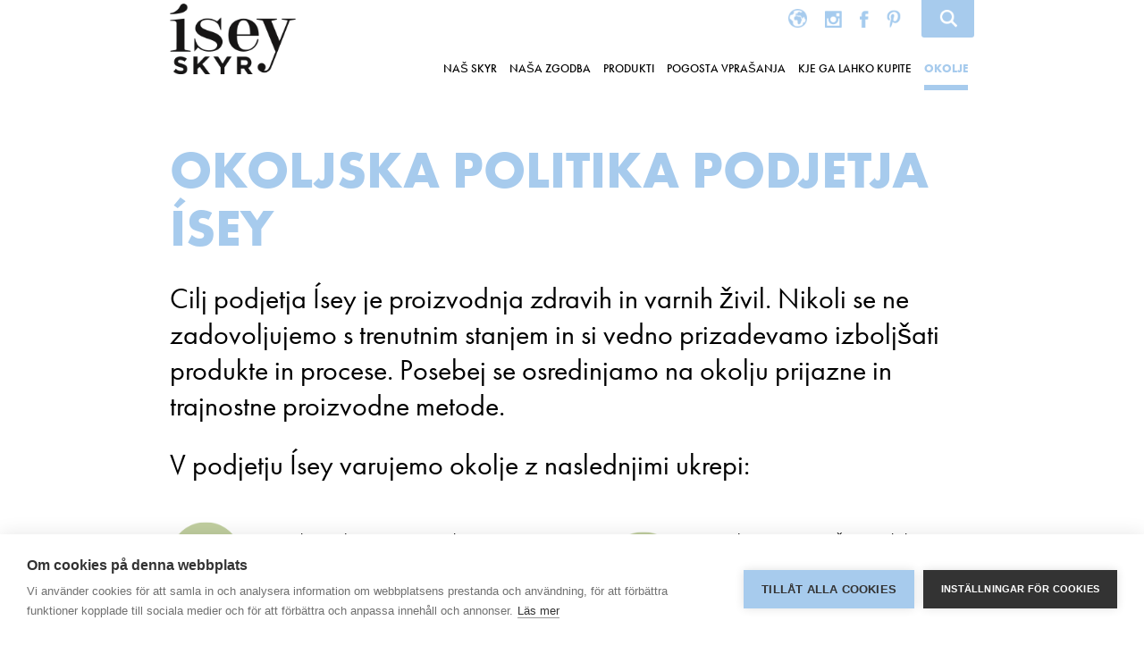

--- FILE ---
content_type: text/html; charset=UTF-8
request_url: https://www.iseyskyr.si/okolje
body_size: 3747
content:
<!DOCTYPE HTML>
<html lang="sl">
	<head>
<meta charset="UTF-8">
<meta name="viewport" content="initial-scale=1.0, maximum-scale=1.0" />
<!--
<script src="https://use.typekit.net/tit6xrd.js"></script>
<script>try{Typekit.load({ async: true });}catch(e){}</script>
-->

<script type="text/javascript" src="/file/1/jquery-2.1.3.min.js"></script>
<script type="text/javascript" src="/file/1/main.js?2020-05-15"></script>

<link rel="stylesheet" type="text/css" href="https://use.typekit.net/vch5eqi.css" />

<link rel="stylesheet" type="text/css" href="/file/1/default.css?2024" />
<link rel="stylesheet" type="text/css" href="/file/1/update.css?2025-12-10" />

<link rel="apple-touch-icon" sizes="57x57" href="/file/1/apple-icon-57x57.png">
<link rel="apple-touch-icon" sizes="60x60" href="/file/1/apple-icon-60x60.png">
<link rel="apple-touch-icon" sizes="72x72" href="/file/1/apple-icon-72x72.png">
<link rel="apple-touch-icon" sizes="76x76" href="/file/1/apple-icon-76x76.png">
<link rel="apple-touch-icon" sizes="114x114" href="/file/1/apple-icon-114x114.png">
<link rel="apple-touch-icon" sizes="120x120" href="/file/1/apple-icon-120x120.png">
<link rel="apple-touch-icon" sizes="144x144" href="/file/1/apple-icon-144x144.png">
<link rel="apple-touch-icon" sizes="152x152" href="/file/1/apple-icon-152x152.png">
<link rel="apple-touch-icon" sizes="180x180" href="/file/1/apple-icon-180x180.png">
<link rel="icon" type="image/png" sizes="192x192"  href="/file/1/android-icon-192x192.png">
<link rel="icon" type="image/png" sizes="32x32" href="/file/1/favicon-32x32.png">
<link rel="icon" type="image/png" sizes="96x96" href="/file/1/favicon-96x96.png">
<link rel="icon" type="image/png" sizes="16x16" href="/file/1/favicon-16x16.png">
<link rel="manifest" href="/file/1/manifest.json">
<meta name="msapplication-TileColor" content="#ffffff">
<meta name="msapplication-TileImage" content="/file/1/ms-icon-144x144.png">
<meta name="theme-color" content="#ffffff">

<script type="application/ld+json">
{ 
	"@context" : "http://schema.org",
	"@type" : "Organization",
	"name" : "Ísey",
	"url" : "https://www.iseyskyr.si/",
	"logo": "https://www.iseyskyr.si/file/1/logo-ld.png",
	"sameAs" : [ 
		"https://www.instagram.com/iseyskyr/",
		
		"https://www.facebook.com/iseyskyrslovenia",
		"https://www.pinterest.com/seyskyr/pins/"
	]
}
</script>

		<title>Okolje</title>
<meta property="og:type" content="website">
<meta property="og:title" content="Okolje">
<meta property="twitter:card" content="summary">


<script async src="https://www.googletagmanager.com/gtag/js?id=UA-101338099-12"></script>
<script type="text/plain" data-consent="analytics">
	var gtagId = 'UA-101338099-12';
	window['ga-disable-' + gtagId] = true;

	window.dataLayer = window.dataLayer || [];
	function gtag(){dataLayer.push(arguments);}
	gtag('js', new Date());

	window['ga-disable-' + gtagId] = false;
	gtag('config', gtagId);
</script>

<script type="text/javascript">
var cpm = {};
(function(h,u,b){
var d=h.getElementsByTagName("script")[0],e=h.createElement("script");
e.async=true;e.src='https://cookiehub.net/c2/5bef99af.js';
e.onload=function(){u.cookiehub.load(b);}
d.parentNode.insertBefore(e,d);
})(document,window,cpm);
</script>
	</head>
	<body class="compress-navigation">
	<div id="fb-root"></div>
	<header id="header" class="container">
		<div class="content">
			<a class="logo isey" href="/">ísey SKYR</a>
			<a id="mobile" href="#"><span>Okolje</span></a>
			<nav id="shortcuts">
				<ul>
					<li class="global">
						<a href="https://www.iseyskyr.com/" target="_self">Global site</a>
					</li>
					<li class="instagram">
						<a href="https://www.instagram.com/iseyskyr/" target="_blank">Instagram</a>
					</li>
															<li class="facebook">
						<a href="https://www.facebook.com/iseyskyrslovenia" target="_blank">Facebook</a>
					</li>
										<li class="pinterest">
						<a href="https://www.pinterest.com/seyskyr/pins/" target="_blank">Pinterest</a>
					</li>
					<li class="search">
						<a href="#search">Search</a>
					</li>
				</ul>
			</nav>
			<nav id="topmenu">
				<a id="close" href="#">Close mobile menu</a>
<ul>
		<li class="">
			<a href="/nas-skyr" >NAŠ Skyr</a>
		</li>
		<li class="">
			<a href="/nasa-zgodba" >NAŠA ZGODBA</a>
		</li>
		<li class="">
			<a href="/produkti" >Produkti</a>
		</li>
		<li class="">
			<a href="/pogosta-vprasanja" >POGOSTA VPRAŠANJA</a>
		</li>
		<li class="">
			<a href="/kje-ga-lahko-kupite" >Kje ga lahko kupite</a>
		</li>
		<li class="active">
			<a href="/okolje" >Okolje</a>
		</li>
</ul>
				<div class="social">
					<a class="global" href="https://www.iseyskyr.com/">Global site</a>
						<a class="instagram" href="https://www.instagram.com/iseyskyr/" target="_blank">Instagram</a>
																<a class="facebook" href="https://www.facebook.com/iseyskyrslovenia" target="_blank">Facebook</a>
											<a class="pinterest" href="https://www.pinterest.com/seyskyr/pins/" target="_blank">Pinterest</a>
				</div>
			</nav>
		</div>
	</header>
		<main id="main" role="main" class="container">
			<section id="content" data-dr-type="section" data-dr-name="body">
				
<div class="">
<div class="container">
<div class="content">
<div class="row">
<div class="column c1of1">
<h1 style="color: #a7cbed; margin-bottom: 0px;">Okoljska politika podjetja Ísey</h1>
<h2 style="text-transform: none;">Cilj podjetja Ísey je proizvodnja zdravih in varnih živil. Nikoli se ne zadovoljujemo s trenutnim stanjem in si vedno prizadevamo izboljšati produkte in procese. Posebej se osredinjamo na okolju prijazne in trajnostne proizvodne metode.</h2>
<h2 style="text-transform: none;">V podjetju Ísey varujemo okolje z naslednjimi ukrepi:</h2>
</div>
</div>
</div>
</div>
</div><div class="container environment">
	<div class="content">
		<ul class="col" data-dr-type="col"><li>
		<div class="image"><img src="/media/15/icon-1.png" alt="" /></div>
	<div class="text">
		<p>Nenehno nadzorovanje in spremljanje okoljskih vplivov celotne vrednostne verige podjetja &Iacute;sey.</p>
	</div>
</li><li>
		<div class="image"><img src="/media/15/icon-2.png" alt="" /></div>
	<div class="text">
		<p>Proaktivno ukrepanje za varovanje in ohranitev živalskega in rastlinskega sveta in njunega naravnega življenjskega prostora. To obsega tudi podpiranje kmetov pri trajnostni proizvodnji mleka.</p>
	</div>
</li><li>
		<div class="image"><img src="/media/15/icon-3.png" alt="" /></div>
	<div class="text">
		<p>Prizadevanje za učinkovit in trajnostni življenjski cikel produktov, ki vključuje tudi odgovorno nabavo surovin iz krožnega gospodarstva.</p>
	</div>
</li><li>
		<div class="image"><img src="/media/15/icon-4.png" alt="" /></div>
	<div class="text">
		<p>Popolna izvedba vseh zahtev glede okoljevarstva z vključitvijo potreb in pričakovanj vseh deležnikov podjetja &Iacute;sey.</p>
	</div>
</li><li>
		<div class="image"><img src="/media/15/icon-5.png" alt="" /></div>
	<div class="text">
		<p>Razvoj in implementacija strategije zmanj&scaron;anja ogljičnega odtisa celotnega proizvodnega procesa podjetja &Iacute;sey na minimalni obseg.</p>
	</div>
</li></ul>
		<ul class="col" data-dr-type="col"><li>
		<div class="image"><img src="/media/15/icon-6.png" alt="" /></div>
	<div class="text">
		<p>Prizadevanje za preprečevanje okolju &scaron;kodljivih izpustov z učinkovito rabo energije.<br />&nbsp;</p>
	</div>
</li><li>
		<div class="image"><img src="/media/15/icon-7.png" alt="" /></div>
	<div class="text">
		<p>Zmanj&scaron;anje količine odpadkov na minimum in recikliranje preostalih odpadkov.</p>
	</div>
</li><li>
		<div class="image"><img src="/media/15/icon-8.png" alt="" /></div>
	<div class="text">
		<p>Vzpostavitev jasno opredeljenih okvirnih pogojev, sklenjenih na strani poslovodstva, za na&scaron;e okoljskopolitične cilje.</p>
	</div>
</li><li>
		<div class="image"><img src="/media/15/icon-9.png" alt="" /></div>
	<div class="text">
		<p>Nenehno izbolj&scaron;evanje okolju prijazne podjetni&scaron;ke dejavnosti podjetja &Iacute;sey ter izbolj&scaron;anje proizvodov in storitev.</p>
	</div>
</li></ul>
	</div>
</div>	<div class="container">
		<img src="/media/15/image.jpg" alt="Okolje" />
	</div>

			</section>
		</main>
	<footer id="footer" class="container">
		<div class="container">
			<div class="content">
				<div class="row">
					<div class="column c1of4">
						<a class="logo isey" href="/">ísey SKYR</a>
						<a class="logo original" href="/">The original Icelandic Recipe</a>
					</div>
					<div class="column c3of4">
						<div class="row">
							<div class="column c2of4">
								<div class="row">
									<div class="column c2of4">
										<h4>Kontaktne informacije </h4>
											<p><a href="mailto:info@iseyskyr.com">info@iseyskyr.com</a></p>
									</div>
									<div class="column c2of4">
										<h4>Naslov</h4>
										<p>MS Iceland Dairies<br />Bitruhálsi 1<br />110 Reykjavík<br />Iceland<br /><a href="http://www.ms.is/" target="_blank">www.ms.is</a></p>
									</div>
								</div>
							</div>
							<div class="column c2of4">
								<h4>Dosegljivi smo tudi na</h4>
								<ul class="social">
									<li class="instagram">
										<a href="https://www.instagram.com/iseyskyr/" target="_blank">Instagram</a>
									</li>
																											<li class="facebook">
										<a href="https://www.facebook.com/iseyskyrslovenia" target="_blank">Facebook</a>
									</li>
																		<li class="pinterest">
										<a href="https://www.pinterest.com/seyskyr/pins/" target="_blank">Pinterest</a>
									</li>
																	</ul>
															</div>
						</div>
					</div>
				</div>
			</div>
		</div>
		<div class="container dark">
			<div class="content">
				<div class="row">
					<div class="column c1of2">
						<!-- <h4><a href="/privacy-policy/">Privacy Policy</a></h4> -->
					</div>
					<div class="column c1of2 align-right">
						<h4><span>© 2026 ísey SKYR.</span><span> VSE PRAVICE PRIDRŽANE.</span></h4>
					</div>
				</div>
			</div>
		</div>
	</footer>
<div id="search" class="container overlay" style="display:none;">
	<div class="container white">
		<div class="content">
			<a href="#" class="close">close popup</a>
			<form action="/iskati/" method="get">
				<input type="text" id="keywords" name="keywords" value="" placeholder="Vnesite in pritisnite Enter za iskanje" />
			</form>
		</div>
	</div>
</div>


	</body>
</html>

--- FILE ---
content_type: text/css
request_url: https://www.iseyskyr.si/file/1/update.css?2025-12-10
body_size: 6614
content:
/* GLOBAL / FRONT */

@media screen and (max-width:939px)
{
	#header
	{
		height:100px;
	}

	#header + *
	{
		padding-top:100px;
	}

	#header a.logo.isey
	{
		margin-top:25px;
		height:52px;
		width:92px;
		background-size:92px auto;
	}

	#header a.logo.isey:hover
	{
		background-position:bottom left;
	}

	#header #shortcuts
	{
		position:static;
		margin:33px 10px 0px 0px;
	}

	#header #shortcuts ul li.search > a
	{
		height:44px;
		width:44px;
		background:none;
		box-shadow:none;
	}

	#header #shortcuts ul li.search a,
	#header #shortcuts ul li.search a:hover
	{
		background:url('/file/1/bg-search-blue.png') no-repeat center center;
	}

	#header #shortcuts ul li.search a::after
	{
		display:none;
	}

	#header a#mobile
	{
		overflow:hidden;
		cursor:pointer;
		margin-top:33px;
		padding:12px 10px 11px;
		width:24px;
		height:21px;
		background:#a2cceb;
		border:0px;
		border-radius:5px;
	}

	#header a#mobile::before,
	#header a#mobile::after
	{
		cursor:pointer;
		display:block;
		content:' ';
		position:static;
		clear:both;
		float:right;
		margin:1px 0px 2px;
		width:100%;
		height:4px;
		background:#fff;
	}

	#header a#mobile > span
	{
		cursor:pointer;
		display:block;
		overflow:hidden;
		clear:both;
		float:right;
		margin:1px 0px 2px;
		width:82%;
		height:4px;
		background:#fff;
		text-indent:-9999px;
	}

	#header #topmenu
	{
		background: #101a21;
	}

	#header #topmenu::before
	{
		content:' ';
		position:absolute;
		top:27px;
		left:30px;
		width:114px;
		height:64px;
		display:block;
		background:url('/file/1/logo-white.png') no-repeat center center;
	}

	#header #topmenu a#close
	{
		top:40px;
		right:30px;
		width:44px;
		height:44px;
		background:#283138;
		border-radius:5px;
	}

	#header #topmenu a#close::before
	{
		content:' ';
		position:absolute;
		top:11px;
		left:11px;
		width:22px;
		height:22px;
		background: url('/file/1/bg-close.png') no-repeat top center;
		background-size:22px auto;
	}

	#header #topmenu > ul
	{
		padding: 130px 30px 50px 30px;
	}

	#header #topmenu > ul > li > a
	{
		padding:7px 0px;
		height:auto;
		color:#fff;
	}

	#header #topmenu > ul > li.active > a,
	#header #topmenu > ul > li:hover > a
	{
		color:#a7cbed;
	}

	#header #topmenu > ul > li > a.more,
	#header #topmenu > div > ul > li > a.more
	{
		display:none;
	}

	#header #topmenu > ul > li > div
	{
		display:block !important;
		margin:0px;
		padding:0px;
		max-height:9999px !important;
		background:none;
	}

	#header #topmenu > ul > li > div .content
	{
		padding:0px 0px 5px 0px;
	}

	#header #topmenu > ul > li > div ul > li > a
	{
		padding:5px 0px;
		line-height:24px;
		font-size:16px;
	}

	#header #topmenu > ul > li > div ul > li > a::before
	{
		content:'';
		display:inline-block;
		margin:3px 0px 7px 0px;
		width:10px;
		height:14px;
		background: url('/file/1/bg-topmenu-child.png') no-repeat left center;
		vertical-align:middle;
	}

	#header #topmenu > ul > li > div ul > li.active > a,
	#header #topmenu > ul > li > div ul > li > a:hover
	{
		color:#a7cbed;
	}

	#header .social
	{
		box-sizing:border-box;
	}

	#header .social::before
	{
		content:'YOU CAN ALSO FIND US AT';
		display:block;
		padding:20px 0px;
		width:100%;
		line-height:20px;
		color:#fff;
		font-family: 'futura-pt-bold',sans-serif;
		font-size:16px;
		font-weight: 700;
		text-transform:uppercase;
		border-top:1px solid #283138;
	}

	#header .social a
	{
		margin:0px 18px 28px 0px;
		width:40px !important;
		height:40px !important;
		background:url('/file/1/bg-social-mobile.png') no-repeat 0px -80px !important;
		border-radius:50%;
	}

	#header .social a.facebook
	{
		background-position:0px 0px !important;
	}

	#header .social a.twitter
	{
		background-position:-40px 0px !important;
	}

	#header .social a.instagram
	{
		background-position:-80px 0px !important;
	}

	#header .social a.pinterest
	{
		background-position:-120px 0px !important;
	}

	#header .social a.global
	{
		background-position:-160px 0px !important;
	}


	#header.fixed
	{
		height:84px;
		transition:height 200ms;
	}

	#header.fixed a.logo.isey
	{
		margin-top: 17px;
		transition:margin-top 200ms;
	}

	#header.fixed #shortcuts
	{
		margin-top:25px;
		transition:margin-top 200ms;
	}

	#header.fixed #mobile
	{
		margin-top:25px;
		transition:margin-top 200ms;
	}

	#language-select
	{
		margin:0px auto;
		display:block;
		z-index:2;
		position:relative;
		overflow:visible;
		height:65px;
		width:315px;
	}

	#language-select ul
	{
		cursor:pointer;
		overflow:hidden;
		position:relative;
		display:inline-block;
		margin:0px;
		padding:10px 70px 10px 20px;
		width:100%;
		max-height:65px;
		line-height:35px;
		list-style:none;
		text-align:left;
		background:#fff;
		border:1px solid #cdcdcd;
		border-radius:5px;
		box-sizing:border-box;
	}

	#language-select.open ul
	{
		cursor:default;
		overflow:auto;
		overflow-x:hidden;
		overflow-y:auto;
		max-height:245px;
	}

	#language-select ul::after
	{
		opacity:1;
		position:absolute;
		top:20px;
		right:20px;
		display:block;
		content:'▼';
		width:20px;
		height:20px;
		line-height:20px;
		color:#777777;
		font-size:14px;
		font-weight:bold;
		text-align:center;
	}

	#language-select ul li
	{
		clear:both;
		display:none;
		padding:5px;
		white-space:nowrap;
	}

	#language-select ul li.active
	{
		display:block;
	}

	#language-select ul li a
	{
		pointer-events:none;
	}

	#language-select ul li a.language-select:hover
	{
		color:#000;
	}

	#language-select.open ul::after
	{
		opacity:0;
	}

	#language-select.open ul li
	{
		display:block;
	}

	#language-select.open ul li a.language-select:hover
	{
		color:#a7cbed;
	}

	#language-select.open ul li a.language-select
	{
		pointer-events:all;
	}
}

@media screen and (max-width:710px)
{
	.container.overlay > .container a.close
	{
		width:44px;
		height:44px;
	}

	#footer h4
	{
		margin-top:0px !important;
		line-height:21px;
		font-size:16px;
	}

	#footer p
	{
		line-height:21px;
		font-size:16px;
	}

	#footer .container
	{
		padding-bottom:0px;
	}

	#footer .container.dark
	{
		padding-top:0px;
	}

	#footer > .container > .content
	{
		position:relative;
	}

	#footer a.logo.isey
	{
		margin-bottom:35px;
		width:125px;
		height:70.6521px;
		background-size:125px auto;
	}

	#footer a.logo.original
	{
		width:125px;
		height:26.28px;
		background-size:125px auto;
	}

	#footer  .container > .content > .row > .c3of4 > .row > .c2of4 + .c2of4
	{
		position:absolute;
		top:0px;
		right:10px;
		width:35px !important;
	}

	#footer  .container > .content > .row > .c3of4 > .row > .c2of4 + .c2of4 h4
	{
		display:none;
	}

	#footer  .container > .content > .row > .c3of4 > .row > .c2of4 + .c2of4 ul.social
	{
		width:35px;
	}

	#footer  .container > .content > .row > .c3of4 > .row > .c2of4 + .c2of4 ul.social li
	{
		clear:both;
		margin:10px 0px;
	}
}

@media screen and (min-width:940px)
{
	#language-select ul
	{
		margin:0px -10px;
		padding:0px;
		list-style:none;
	}

	#language-select ul li
	{
		float:left;
		width:25%;
		padding:10px;
		text-align:left;
		box-sizing:border-box;
	}

	#language-select ul li:nth-child(4n+1)
	{
		clear:both;
	}
}

/* RECIPS */

@media screen and (max-width:939px)
{
	#banner p
	{
		display:none;
	}

	a.read-more
	{
		line-height:26px;
		font-size:20px;
	}

	.article-list .text p
	{
		margin:10px 0px 0px 0px;
	}
}

@media screen and (min-width:710px) and (max-width:939px)
{
	#banner
	{
		padding:150px 0px;
	}

	#banner h1
	{
		line-height:50px;
		font-size:40px;
	}

	#recipes .row.article-list > .column:first-child:last-child
	{
		width:100% !important;
	}

	#recipes .row.article-list > .column:first-child + .column ~ .column
	{
		width:33.33%;
	}

	#recipes .row.article-list > .column:first-child + .column ~ .column:nth-child(2n+1)
	{
		clear:none;
	}

	#recipes .row.article-list > .column:first-child + .column ~ .column:nth-child(3n+0)
	{
		clear:both;
	}

	#recipes .row.article-list > .column:first-child + .column ~ .column h1
	{
		line-height:28px;
		font-size:20px;
	}

	.row.article-list > .column:first-child + .column ~ .column a.read-more
	{
		font-size:16px;
		line-height:20px;
	}

	.row.article-list > .column:first-child + .column ~ .column a.read-more::after
	{
		width:22px;
		height:22px;
		background-size:22px auto;
	}

	#footer .container.dark .column
	{
		width:100%;
		text-align:left;
	}

	#footer .container.dark .column:first-child
	{
		display:none;
	}
}

@media screen and (max-width:710px)
{
	a.read-more
	{
		line-height:26px;
		font-size:20px;
	}

	#banner
	{
		padding:90px 0px 70px;
	}

	#banner h1
	{
		line-height:36px;
		font-size:30px;
	}

	.article-list .text h1
	{
		line-height:36px;
		font-size:28px;
	}

	.article-list .text h1[style]
	{
		height:auto !important;
	}
}

/* FAQ */

@media screen and (max-width:939px)
{
	ul.faq
	{
		border-top:0px;
	}

	ul.faq li
	{
		border-bottom-color:#000;
	}

	ul.faq li:last-child
	{
		border-bottom:0px;
	}

	ul.faq li h3 a::before
	{
		display:none;
	}

	ul.faq li h3 a::after
	{
		display:inline-block;
	}
}

/* PRODUCTS */

@media screen and (max-width:939px)
{
	.container.blue .content,
	.container.red .content,
	.container.brown .content
	{
		padding-top:35px;
	}

	.container.blue .content::after,
	.container.red .content::after,
	.container.brown .content::after
	{
		height:35px;
	}


	.container.blue .container .row > .column,
	.container.red .container .row > .column,
	.container.brown .container .row > .column
	{
		display:none;
	}

	.container.blue .container .row > .column:first-child,
	.container.red .container .row > .column:first-child,
	.container.brown .container .row > .column:first-child
	{
		display:block;
		width:100%;
	}
}

@media screen and (min-width:710px) and (max-width:939px)
{
	img.offset
	{
		margin: -25px 0 -115px 0;
	}

	.container.blue .content h1,
	.container.red .content h1,
	.container.brown .content h1
	{
		line-height:40px;
		font-size:36px;
	}

	.container.blue > .container.background,
	.container.red > .container.background,
	.container.brown > .container.background
	{
		display:block;
	}

	.container.blue > .container.background > .background-image,
	.container.red > .container.background > .background-image,
	.container.brown > .container.background > .background-image
	{
		width:50% !important;
		background-position:center right;
	}

	#lactose-free.container > .container.background > .background-image
	{
		background-position:30% 50%;
	}

	#organic.container > .container.background > .background-image
	{
		background-position:70% 50%;
	}

	.container.blue .container .row,
	.container.red .container .row,
	.container.brown .container .row
	{
		width:50%;
	}
}

/* BLOG */

@media screen and (max-width:939px)
{
	.article-list .text
	{
		border-bottom:2px solid #000;
	}
}

@media screen and (min-width:710px) and (max-width:939px)
{
	#content > .article-list .c1of3:nth-child(2n+1)
	{
		clear:none;
	}

	#content > .article-list .c1of3
	{
		width:33.33%;
	}

	#content > .article-list .c1of3:nth-child(3n+1)
	{
		clear:both;
	}

	#content > .article-list .c1of2 h1
	{
		line-height:36px;
		font-size:28px;
	}

	#content > .article-list .c1of3 h1
	{
		line-height:28px;
		font-size:20px;
	}
}

/* OUR STORY */

@media screen and (max-width:709px)
{
	#our-story
	{
		padding-top:35px;
		background-color: #fff;
		background-image: linear-gradient(top, #a7cbed 0%, #ffffff 50%);
		background-image: -moz-linear-gradient(top, #a7cbed 0%, #ffffff 50%);
		background-image: -webkit-linear-gradient(top, #a7cbed 0%, #ffffff 50%);
	}

	#our-story > .background
	{
		display:none;
	}
}

@media screen and (min-width:710px) and (max-width:939px)
{
	#our-story > .background
	{
		background-position:60% 40%;
	}

	#our-story h1
	{
		font-size:30px;
		line-height:30px;
	}
}


@media screen and (min-width:940px)
{
	.hide-desktop
	{
		display:none;
	}
}

@media screen and (max-width:939px)
{
	.container.mountain .row:last-child .column p,
	.container.gradiant .column.c1of4 p
	{
		margin-top:0px;
		padding:0px;
		line-height:26px;
		font-size:18px;
		font-weight:500;
	}

	.container.gradiant .column.c1of4 h2
	{
		line-height:30px;
		font-size:24px;
	}


	.container.gradiant h3
	{
		margin-bottom:0px;
		line-height:28px;
		font-size:20px;
		color:#fff;
		text-transform:uppercase;
	}

}

@media screen and (min-width:710px) and (max-width:939px)
{
	.container.mountain > .container > .content > .row:first-child + .row > .column.c2of3
	{
		width:100%;
	}

	.container.mountain > .container > .content > .row:first-child + .row > .column.c1of3
	{
		display:none;
	}

	.container.mountain .row:last-child .column
	{
		clear:none;
		width:50%;
	}

	.container.mountain table.blue tbody td
	{
		line-height:50px;
		font-size:22px;
	}

	.container.mountain h1
	{
		line-height:50px;
		font-size:40px;
	}

	.container.gradiant
	{
		background-color: #a7cbed;
		background-image: linear-gradient(top, #a7cbed 0%, #ffffff 75%);
		background-image: -moz-linear-gradient(top, #a7cbed 0%, #ffffff 75%);
		background-image: -webkit-linear-gradient(top, #a7cbed 0%, #ffffff 75%);
	}

}

@media screen and (max-width:709px)
{
	.container.gradiant .column.c1of4 h2 
	{
		margin:10px 0px 20px 0px;
	}

	.container.gradiant .column.c1of4 p
	{
		margin:0px;
	}

	.container.mountain > .container > .content > .row:first-child + .row
	{
		display:none;
	}

	.container.mountain h1
	{
		line-height:30px;
		font-size:30px;
	}

	.container.gradiant
	{
		background-color: #fff;
		background-image: linear-gradient(top, #a7cbed 0%, #ffffff 25%);
		background-image: -moz-linear-gradient(top, #a7cbed 0%, #ffffff 25%);
		background-image: -webkit-linear-gradient(top, #a7cbed 0%, #ffffff 25%);
	}
}

/* OUR SKYR */

@media screen and (min-width:940px)
{
	.hide-desktop
	{
		display:none;
	}
}

@media screen and (max-width:939px)
{
	.container.mountain .row:last-child .column p,
	.container.gradiant .column.c1of4 p
	{
		margin-top:0px;
		padding:0px;
		line-height:26px;
		font-size:18px;
		font-weight:500;
	}

	.container.gradiant .column.c1of4 h2
	{
		line-height:30px;
		font-size:24px;
	}


	.container.gradiant h3
	{
		margin-bottom:0px;
		line-height:28px;
		font-size:20px;
		color:#fff;
		text-transform:uppercase;
	}
}

@media screen and (min-width:710px) and (max-width:939px)
{
	.container.mountain > .container > .content > .row:first-child + .row > .column.c2of3
	{
		width:100%;
	}

	.container.mountain > .container > .content > .row:first-child + .row > .column.c1of3
	{
		display:none;
	}

	.container.mountain .row:last-child .column
	{
		clear:none;
		width:50%;
	}

	.container.mountain table.blue tbody td
	{
		line-height:50px;
		font-size:22px;
	}

	.container.mountain h1
	{
		line-height:50px;
		font-size:40px;
	}

	.container.gradiant
	{
		background-color: #a7cbed;
		background-image: linear-gradient(top, #a7cbed 0%, #ffffff 75%);
		background-image: -moz-linear-gradient(top, #a7cbed 0%, #ffffff 75%);
		background-image: -webkit-linear-gradient(top, #a7cbed 0%, #ffffff 75%);
	}
}

@media screen and (max-width:709px)
{
	.container.gradiant .column.c1of4 h2 
	{
		margin:10px 0px 20px 0px;
	}

	.container.gradiant .column.c1of4 p
	{
		margin:0px;
	}

	.container.mountain > .container > .content > .row:first-child + .row
	{
		display:none;
	}

	.container.mountain h1
	{
		line-height:30px;
		font-size:30px;
	}

	.container.gradiant
	{
		background-color: #fff;
		background-image: linear-gradient(top, #a7cbed 0%, #ffffff 25%);
		background-image: -moz-linear-gradient(top, #a7cbed 0%, #ffffff 25%);
		background-image: -webkit-linear-gradient(top, #a7cbed 0%, #ffffff 25%);
	}
}

/* CMS DISPLAY */

.pace ~ #container > #header
{
	position:absolute;
	z-index:9;
}

div[data-dr-type="component"]
{
	clear:both;
	float:left;
	width:100%;
}

div[data-dr-type="section"]
{
/*	clear:both;
	float:left;
	width:100%;*/
	min-height:50px;
}

.dr-component
{
	position:relative;
	clear:both;
	float:left;
	width:100%;
}

.dr-sortable-placeholder
{
	clear:both;
	float:left;
	width:100%;
}

@media screen and (min-width:1360px)
{
	#header
	{
		height:100px;
	}

	#header a.logo.isey
	{
		margin:4px 0px 0px 0px;
		height:80px;
		width:141px;
		background-size:141px auto;
	}

	#header #topmenu > ul,
	#header #topmenu > div > ul
	{
		margin: 0px 0px 0px 0px;
		transition:margin 400ms;
	}

	#header #topmenu > ul > li > a,
	#header #topmenu > div > ul > li > a
	{
		padding: 7px 0px;
		height: 46px;
		font-size:18px;
	}

	#header #topmenu > ul > li,
	#header #topmenu > div > ul > li
	{
		padding: 0px 15px;
	}

	#header #topmenu > ul > li > div
	{
		bottom: -46px;
	}

	#header #topmenu > ul > li > div ul > li
	{
		padding: 8px 25px;
	}

	#header nav#shortcuts
	{
		margin:0px;
		transition:margin 400ms;
	}

/*
	#header.fixed nav#shortcuts
	{
		margin-top:-54px;
	}

	#header.fixed
	{
		height:60px;
	}


	#header.fixed #topmenu > ul,
	#header.fixed #topmenu > div > ul
	{
		margin-top:10px;
	}
*/
}

@media screen and (min-width: 940px) and (max-width: 1360px)
{
	#header
	{
		height:100px;
	}

	#header a.logo.isey
	{
		margin:4px 0px 0px 0px;
		height:80px;
		width:141px;
		background-size:141px auto;
	}

	#header #topmenu > ul,
	#header #topmenu > div > ul
	{
		margin: 0px 0px 0px 0px;
		transition:margin 400ms;
	}

	#header #topmenu > ul > li
	{
		padding: 0px 5px;
	}

	#header #topmenu > ul > li > a,
	#header #topmenu > div > ul > li > a
	{
		padding: 7px 0px;
		height: 46px;
	}

	#header #topmenu > ul > li > div
	{
		bottom: -46px;
	}

	#header #topmenu > ul > li > div ul > li
	{
		padding: 8px 10px;
	}

	#header #topmenu > ul > li > a,
	#header #topmenu > div > ul > li > a
	{
		    font-size: 12px;
	}

	#header nav#shortcuts
	{
		margin:0px;
		transition:margin 400ms;
	}
}


/* RU */


@media screen and (min-width:940px)
{
	#header nav#shortcuts
	{
		margin-bottom:13px;
	}

	#header #shortcuts ul li
	{
		margin:10px;
	}

	#header #shortcuts ul li a,
	#header .social a
	{
		height:21px;
		background-size:auto 42px !important;
	}

	#header #shortcuts ul li.global a,
	#header .social a.global
	{
		width:21px;
		background-size:auto 42px !important;
	}

	#header #shortcuts ul li.instagram a,
	#header .social a.instagram
	{
		width:19px;
		background-position: 0px 0px;
	}

	#header #shortcuts ul li.instagram a:hover,
	#header .social a.instagram:hover
	{
		background-position: 0px -21px;
	}

	#header #shortcuts ul li.twitter a,
	#header .social a.twitter
	{
		width:20px;
		background-position: -40px 0px;
	}

	#header #shortcuts ul li.twitter a:hover,
	#header .social a.twitter:hover
	{
		background-position: -40px -21px;
	}

	#header #shortcuts ul li.facebook a,
	#header .social a.facebook
	{
		width:10px;
		background-position: -80px 0px;
	}

	#header #shortcuts ul li.facebook a:hover,
	#header .social a.facebook:hover
	{
		background-position: -80px -21px;
	}

	#header #shortcuts ul li.pinterest a,
	#header .social a.pinterest
	{
		width:16px;
		background-position: -106px 0px;
	}

	#header #shortcuts ul li.pinterest a:hover,
	#header .social a.pinterest:hover
	{
		background-position: -106px -21px;
	}

	#header #shortcuts ul li.search
	{
		margin:0px 0px 0px 13px;
	}

	#header #shortcuts ul li.search a
	{
		width: 59px;
		height: 42px;
	}

	#header #shortcuts ul li.search a::after
	{
		margin: -10px 0px 0px -10px;
		width: 20px;
		height: 21px;
		background-position:-133px 0px;
		background-size:auto 42px;
	}
}

@media screen and (min-width:940px) and (max-width:1500px)
{
	.container.gradiant .collapse-desktop > *
	{
		clear:none;
		width:50%;
	}

	.container.gradiant .collapse-desktop > *:nth-child(2n+1)
	{
		clear:both;
	}
}


.product-list .image
{
	width:80%;
	margin-left:10%;
}


@media screen and (max-width: 710px)
{
	.content
	{
		width:90%;
	}

	#header
	{
		height:80px;
	}

	#header a.logo.isey
	{
		margin-top: 20px;
		height: 44px;
		width: 78px;
		background-size: 78px auto;
	}

	#header #shortcuts,
	#header a#mobile
	{
		margin-top:15px;
	}

	#header.fixed
	{
		height:64px;
	}

	#header.fixed a.logo.isey
	{
		margin-top: 10px;
	}

	#header.fixed #shortcuts,
	#header.fixed a#mobile
	{
		margin-top:10px;
	}
}


.row.article-list:first-child
{
	margin-top:10px;
}

.sharing,
.container.white .sharing
{
	margin-top:0px;
}

@media screen and (max-width: 939px)
{
	#header #topmenu > ul > li > div ul.return
	{
		display:none;
	}

	#header + *,
	#header + *[style]
	{
		padding-top: 100px !important;
	}
}

@media screen and (min-width: 1360px) and (max-height: 842px),
screen and (min-width: 940px) and (max-width: 1360px) and (max-height: 620px),
screen and (max-width: 939px) and (max-height: 490px)
{
	#video-item
	{
		padding-bottom:41.66%;
	}
}

/* LYKILL */


a.lykill
{
	z-index:2;
	position:absolute;
	top:30px;
	right:-120px;
	display:block;
	padding:15px 15px 15px 55px;
	width:155px;
	height:62px;
	font-size:11px;
	font-weight:Bold;
	line-height:14px;
	text-align:left;
	text-transform:uppercase;
	color:#13a35f !important;
	background:#fff url(/file/1/bg-lykill.png) no-repeat 7px 7px;
	border:2px solid #13a35f;
	border-radius:10px;
	box-sizing:border-box;
}

a.lykill:hover
{
	color:#000 !important;
}

.lykill-container
{
	display:none;
	overflow:auto;
	z-index:99;
	position:fixed;
	top:0px;
	left:0px;
	width:100%;
	height:100%;
	background:rgba(255,255,255,0.8);
}

.lykill-info
{
	overflow:auto;
	position:relative;
	margin:20vh auto;
	padding:40px 50px;
	width:80vw;
	max-width:565px;
	line-height:19px;
	font-size:15px;
	background:#fff;
	border:2px solid #13a35f;
	border-radius:10px;
	box-sizing:border-box;
}

.lykill-info a
{
	color:#ff0000;
	text-decoration:underline;
}

.lykill-info a:hover
{
	color:#13a35f;
}

.lykill-info .lykill-close
{
	overflow:hidden;
	position:absolute;
	top:10px;
	right:10px;
	width:25px;
	height:25px;
	display:block;
	text-indent:-9999px;
	background: url(/file/1/bg-lykill-close.png) no-repeat center center;
}


.lykill-info .lykill-title
{
	display:inline-block;
	padding:15px 15px 15px 55px;
	width:155px;
	height:62px;
	font-size:11px;
	font-weight:bold;
	line-height:14px;
	text-transform:uppercase;
	color:#13a35f;
	background:#fff url(/file/1/bg-lykill.png) no-repeat 7px 7px;
	box-sizing:border-box;
}

@media screen and (max-width:1600px)
{
	a.lykill
	{
		top:-20px;
		right:-20px;
	}
}

@media screen and (max-width:980px)
{
	a.lykill
	{
		top:-20px;
		right:20px;
	}
}

@media screen and (max-width:767px)
{
	a.lykill
	{
		clear:both;
		margin:10px auto 10px auto;
		position:static;
	}

	.lykill-info
	{
		margin:10vh auto;
		padding:20px 25px;
		width:90vw;
	}
}

@media screen and (max-width:479px)
{
	.lykill-info
	{
		margin:15vh auto;
		padding:10px 15px;
		width:95vw;
	}
}

.image.top-left
{
	background-position:top left !important;
}

.image.top-center
{
	background-position:top center !important;
}

.image.top-right
{
	background-position:top right !important;
}

.image.middle-left
{
	background-position:center left !important;
}

.image.middle-center
{
	background-position:center center !important;
}

.image.middle-right
{
	background-position:center right !important;
}

.image.bottom-left
{
	background-position:bottom left !important;
}

.image.bottom-center
{
	background-position:bottom center !important;
}

.image.bottom-right
{
	background-position:bottom right !important;
}

/* NAVIGATION */

@media screen and (min-width: 1360px)
{
	.compress-navigation #header #topmenu > ul > li,
	.compress-navigation #header #topmenu > div > ul > li
	{
		padding: 0px 10px;
	}

	.compress-navigation #header #topmenu > ul > li > a,
	.compress-navigation #header #topmenu > div > ul > li > a
	{
		font-size:17px !important;
	}
}

@media screen and (max-width: 1359px) and (min-width: 940px)
{

	.compress-navigation #header #topmenu > ul > li
	{
		padding: 0px 7px;
	}

	.compress-navigation #header #topmenu > ul > li > a,
	.compress-navigation #header #topmenu > div > ul > li > a
	{
		font-size: 13px;
		letter-spacing: 0px;
	}
}

@media screen and (min-width: 1360px)
{
	.compress-navigation-more #header #topmenu > ul > li,
	.compress-navigation-more #header #topmenu > div > ul > li
	{
		padding: 0px 8px;
	}

	.compress-navigation-more #header #topmenu > ul > li > a,
	.compress-navigation-more #header #topmenu > div > ul > li > a
	{
		font-size:17px !important;
	}
}

@media screen and (max-width: 1359px) and (min-width: 940px)
{
	.compress-navigation-more #header #topmenu > ul > li
	{
		padding: 0px 5px;
	}

	.compress-navigation-more #header #topmenu > ul > li > a,
	.compress-navigation-more #header #topmenu > div > ul > li > a
	{
		font-size: 13px;
		letter-spacing: 0px;
	}
}

@media screen and (max-width: 710px)
{
	#new-dairy h1[style],
	#new-dairy h2[style],
	#new-dairy h3[style],
	#new-dairy p[style],
	#secret h1[style],
	#secret h2[style],
	#secret h3[style],
	#secret p[style],
	#our-story h1[style],
	#our-story h2[style],
	#our-story h3[style],
	#our-story p[style]
	{
		color: #000 !important;
		text-shadow:none !important;
	}
}


.hero-skvisa
{
	position:relative;
	height:calc(100vh - 100px);
}

.hero-skvisa a
{
	overflow:hidden;
	position:absolute;
	top:0px;
	left:0px;
	display:block;
	width:100%;
	height:100%;
	text-indent:-9999px;
	background: url('/media/5/heroskvisa.jpg') no-repeat 50% 65%;
	background-size:cover;
}



.hero-landslid
{
	position:relative;
	height:calc(100vh - 100px);
}

.hero-landslid a
{
	overflow:hidden;
	position:absolute;
	top:0px;
	left:0px;
	display:block;
	width:100%;
	height:100%;
	text-indent:-9999px;
	background: url('/file/5/islenska-landslidid-velur-skyr.jpg') no-repeat 55% 65%;
	background-size:cover;
}


.video-rounded
{
	overflow:hidden;
	box-sizing: border-box;
	background: #000;
	border:16px solid #fff;
	border-radius: 10px;
	box-shadow: 10px 10px 15px rgb(0 0 0 / 25%);
	box-sizing:border-box;
}
}


.row-special
{
	margin:0px -20px;
}

.row-special > .column
{
	padding:20px;
}



#header #shortcuts ul li.tiktok a,
#header .social a.tiktok
{
	width:24px;
	background: url(/file/1/bg-shortcuts-tiktok.png) no-repeat 0px 0px;
}

#header #shortcuts ul li.tiktok a:hover,
#header .social a.tiktok:hover
{
	background-position:0px -27px;
}


#footer ul.social li.tiktok a
{
	background: url(/file/1/bg-social-tiktok.png) no-repeat 0px 0px;
}

#footer ul.social li.tiktok a:hover
{
	background-position:0px -35px;
}

@media screen and (max-width:939px)
{
	#header .social a.tiktok
	{
		background:url('/file/1/bg-social-tiktok-mobile.png') no-repeat 0px 0px !important;
		background-position:0px 0px !important;
	}
}


@media screen and (min-width:940px)
{
	#header #shortcuts ul li a.tiktok,
	#header .social a.tiktok
	{
		background:url('/file/1/bg-social-tiktok-mobile.png') 0px 0px;
		background-size:auto 42px !important;
	}

	#header #shortcuts ul li.tiktok a:hover,
	#header .social a.tiktok:hover
	{
		background-position: 0px -21px;
	}
}

#footer ul.social li.newsletter a
{
	background:url(/file/1/icon-newsletter.png) no-repeat top center;
}

#footer ul.social li.newsletter a:hover
{
	background-position: bottom center;
}

@media screen and (min-width: 710px)
{
	#footer .mailinglist
	{
		clear:both;
		margin-top:100px;
	}

}

.new-product
{
	position: relative;
}

.new-product::after
{
	position:absolute;
	top:0px;
	right:-10px;
	display:block;
	content:' ';
	width:80px;
	height:80px;
	background:url(/media/9/icon-new.png) no-repeat center center;
}